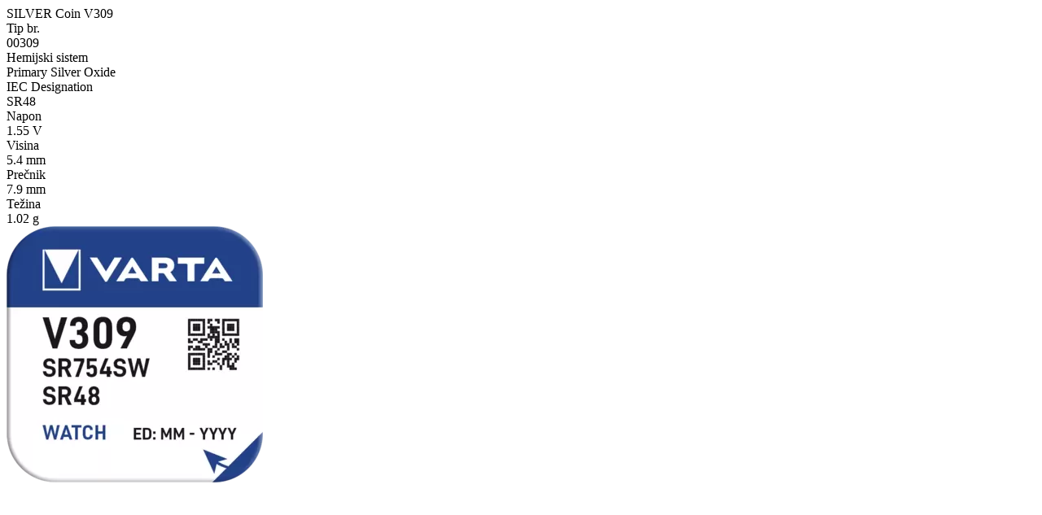

--- FILE ---
content_type: text/html; charset=UTF-8
request_url: https://www.varta-ag.com/rs/potrosac/kategorije-proizvoda/specijalne-baterije/satne-baterije?tx_consumerproducts_list%5Baction%5D=details&tx_consumerproducts_list%5Bcontroller%5D=Productlist&tx_consumerproducts_list%5BmaxBlister%5D=0&tx_consumerproducts_list%5Bsku%5D=00309101111&tx_consumerproducts_list%5Btypeno%5D=00309&cHash=a45fa5c1295d5a62f73d28a5e32a1999
body_size: 643
content:

    


    <!-- ******************************************************************************************************************************************* -->
    <!-- *** START: Product Details Lightbox *** -->
    <!-- ******************************************************************************************************************************************* -->
    <div class="divProductDetailsLightbox">
        <div class="ProductDetailsLightboxInner">

            

            <!-- *** START: Title *** -->
            <div class="Title">
                
                        SILVER Coin V309
                    

            </div>
            <!-- ***   END: Title *** -->

            <!-- *** START: Details Grid *** -->
            <div class="DetailsGrid">

                <!-- *** START: Row *** -->
                <div class="Row">
                    <div class="Column">
                        <div class="Label">Tip br.</div>
                        <div class="Value">00309</div>
                    </div>
                    <div class="Column ThreeColumns">
                        <div class="Label">Hemijski sistem</div>
                        <div class="Value">Primary Silver Oxide</div>
                    </div>
                    
                    <div class="Column">
                        <div class="Label">IEC Designation</div>
                        <div class="Value">SR48</div>
                    </div>
                    
                </div>
                <!-- ***   END: Row *** -->

                <!-- *** START: Row *** -->
                <div class="Row">
                    <div class="Column">
                        <div class="Label">Napon</div>
                        <div class="Value">
                            1.55 V
                        </div>
                    </div>

                    

                    <div class="Column">
                        <div class="Label">Visina</div>
                        <div class="Value">
                            5.4 mm
                        </div>
                    </div>

                    
                            <div class="Column">
                                <div class="Label">Prečnik</div>
                                <div class="Value">
                                    7.9 mm
                                </div>
                            </div>
                        


                    <div class="Column">
                        <div class="Label">Težina</div>
                        <div class="Value">
                            1.02 g
                        </div>
                    </div>
                </div>
                <!-- ***   END: Row *** -->

            </div>
            <!-- ***   END: Details Grid *** -->


            <!-- *** START: Details Image *** -->
            <div class="DetailsImages">

                <!-- *** START: Image Content *** -->
                <div class="ImagesContent">

                    
                        
                            <div class="Image Active" data-item="0">
                                <img src="/fileadmin/prisma/images-articles/medium/00309101111_16456_20210315_d9fd8ea5717c7b4214150fc16001cd8c444c0bc6.png">
                            </div>
                        
                    

                </div>
                <!-- ***   END: Image Content *** -->
                



            </div>
            <!-- ***   END: Details Image *** -->

        </div>
    </div>
    <!-- ******************************************************************************************************************************************* -->
    <!-- ***   END: Product Details Lightbox *** -->
    <!-- ******************************************************************************************************************************************* -->





